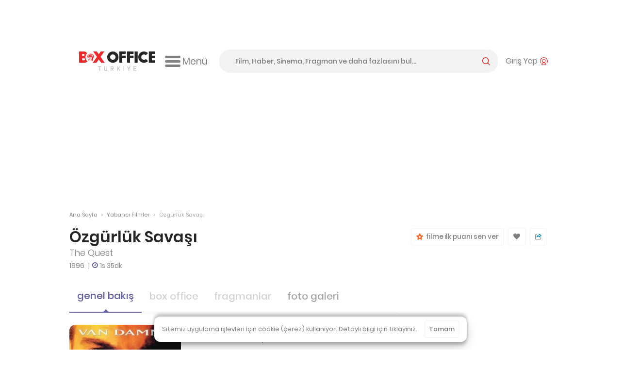

--- FILE ---
content_type: text/html; charset=utf-8
request_url: https://boxofficeturkiye.com/film/ozgurluk-savasi--1999711
body_size: 22328
content:
<!--
Entropha Bilgi Teknolojileri tarafından geliştirilmiştir
            _                   _
           | |                 | |
  ___ _ __ | |_ _ __ ___  _ __ | |__   __ _
 / _ \ '_ \| __| '__/ _ \| '_ \| '_ \ / _` |
|  __/ | | | |_| | | (_) | |_) | | | | (_| |
 \___|_| |_|\__|_|  \___/| .__/|_| |_|\__,_|
                         | |
                         |_|
Development:
Cihan Uygun, @cihanuygun, 🗺️ Kocaeli, TR
————————————————————
Design by:
Pixelate Creative, @pixelaters, 🗺️ İstanbul, TR
————————————————————
-->
<!DOCTYPE html>
<html lang="tr">
<head prefix="og: http://ogp.me/ns#">
    <title>Özgürlük Savaşı (1996) - Box Office Türkiye</title>
    <link rel="apple-touch-icon" sizes="200x200" href="/assets/icons/favicon-200x200.png?v2025091618">

    <!-- Android icons -->
    <!-- Windows icons -->
    <link rel="shortcut icon" href="/favicon.ico?v20250916" id="favicon" />
    <meta charset="UTF-8">
    <meta name="viewport" content="width=device-width,initial-scale=1,maximum-scale=5,minimum-scale=1,viewport-fit=cover" />
    <meta name="theme-color" content="#ffffff" />
    <meta name="google" content="notranslate">
    <meta property="fb:app_id" content="1020519578008936" />
    <meta name="title" content="Özgürlük Savaşı (1996) - Box Office Türkiye" />
    <meta name="description" content="Türkiye&#x27;nin gişe sayıları tutarlı, doğru, güvenilir tek açık kaynak Box Office sitesi! Filmlerin; gişe sayıları, seansları, fragmanları, foto galerileri, bilgileri." />
    <meta name="robots" content="max-image-preview:large">
    <link rel="dns-prefetch" href="https://cdn.boxofficeturkiye.com" />
    <link rel="dns-prefetch" href="https://static.boxofficeturkiye.com" />
    <link rel="dns-prefetch" href="https://googleads.g.doubleclick.net" />
    <link rel="dns-prefetch" href="https://static.doubleclick.net" />
    <link rel="dns-prefetch" href="https://fonts.gstatic.com" />
    <link rel="dns-prefetch" href="https://www.youtube.com" />
    <link rel="dns-prefetch" href="https://i.ytimg.com" />
    <link rel="dns-prefetch" href="https://platform.instagram.com" />
    <link rel="dns-prefetch" href="https://www.instagram.com" />
    <link rel="dns-prefetch" href="https://platform.twitter.com" />
    <link rel="dns-prefetch" href="https://syndication.twitter.com" />
    <link rel="preload" href="https://static.boxofficeturkiye.com/font/roboto/700.woff2" as="font" type="font/woff2" crossorigin>
    <link rel="preload" href="https://static.boxofficeturkiye.com/font/icon/box-office-custom.woff?v23" as="font" type="font/woff2" crossorigin>
    <link rel="preload" href="https://static.boxofficeturkiye.com/font/poppins/600.woff2" as="font" type="font/woff2" crossorigin>
    <link rel="preload" href="https://static.boxofficeturkiye.com/font/poppins/500.woff2" as="font" type="font/woff2" crossorigin>
    <link rel="preload" href="https://static.boxofficeturkiye.com/font/poppins/regular.woff2" as="font" type="font/woff2" crossorigin>
        <link rel="dns-prefetch" href="https://securepubads.g.doubleclick.net" />
        <link rel="dns-prefetch" href="https://pagead2.googlesyndication.com" />
        <link rel="dns-prefetch" href="https://www.gstatic.com" />
    <meta property="og:site_name" content="Box Office Türkiye" />
    <meta property="og:url" content="https://boxofficeturkiye.com/film/ozgurluk-savasi--1999711" />
    <meta property="og:type" content="website" />
    <meta property="og:title" content="Özgürlük Savaşı (1996) - Box Office Türkiye" />
    <meta property="og:description" content="Türkiye&#x27;nin gişe sayıları tutarlı, doğru, güvenilir tek açık kaynak Box Office sitesi! Filmlerin; gişe sayıları, seansları, fragmanları, foto galerileri, bilgileri." />
        <meta property="og:image" content="https://static.boxofficeturkiye.com/theme/v2/logo-social.png" />
    <meta property="fb:pages" content="105076946430" />
    <meta property="twitter:account_id" content="36184328" />
    <meta name="twitter:card" content="summary_large_image" />
    <meta name="twitter:site" content="@boxofficeturkey" />
    <meta name="twitter:title" content="Özgürlük Savaşı (1996) - Box Office Türkiye" />
    <meta name="twitter:description" content="Türkiye&#x27;nin gişe sayıları tutarlı, doğru, güvenilir tek açık kaynak Box Office sitesi! Filmlerin; gişe sayıları, seansları, fragmanları, foto galerileri, bilgileri." />
    <meta name="twitter:creator" content="@boxofficeturkey" />
    <meta name="twitter:domain" content="https://boxofficeturkiye.com" />
    <meta name="twitter:image:src" content="https://static.boxofficeturkiye.com/theme/v2/logo-social.png" />
    <link rel="canonical" href="https://boxofficeturkiye.com/film/ozgurluk-savasi--1999711" />
    
    
        <link href="https://static.boxofficeturkiye.com/font/poppins/font.min.css" rel="stylesheet" />
        <link href="https://static.boxofficeturkiye.com/font/roboto/font.min.css" rel="stylesheet" />
        <link href="https://static.boxofficeturkiye.com/font/icon/font.min.css?v2025-03-08" rel="stylesheet" />
        <link href="https://static.boxofficeturkiye.com/lib/jquery.selectric/selectric.min.css" rel="stylesheet" />
        <link href="https://static.boxofficeturkiye.com/lib/jquery.owlcarousel-2.3.4/owl.carousel.min.css" rel="stylesheet" />
        
    <link href="/assets/lib/flag-icon-css/css/flag-icon.min.css" rel="stylesheet" />

        <link rel="stylesheet" href="https://static.boxofficeturkiye.com/lib/jquery.ilightbox-2.2.4/ilightbox.min.css" media="all" />
        
    <link href="/assets/css/pages/title.min.css?v=sOXtFldZKqG0d1P6-GHUEdCkrcZto1phnmUh-cl-C3o" rel="stylesheet" />

        <link rel="stylesheet" href="/assets/css/style.min.css?v=omgpJVJEBrtiSHdSqgyWZZiuHcK44erb4E6JEtbY0CE" media="all" />
    
        <script async src="https://securepubads.g.doubleclick.net/tag/js/gpt.js"></script>
        <script data-ad-client="ca-pub-1548831598988051" async src="https://pagead2.googlesyndication.com/pagead/js/adsbygoogle.js"></script>
        <script>function addEmpPreAd() { var e = document.createElement("script"); e.async = !0, e.src = "https://static.virgul.com/theme/mockups/ads/boxofficeturkiye.js?cs=" + parseInt((new Date).getTime() / 864e5), e.id = "empprscrpt", document.getElementsByTagName("head")[0].appendChild(e) } addEmpPreAd();</script>
    <script type="application/ld+json">{"@context":"http://schema.org","@type":"Organization","name":"Box Office Türkiye","logo":{"@type":"ImageObject","url":"https://static.boxofficeturkiye.com/theme/v2/logo-social.png"},"sameAs":["https://www.youtube.com/user/boxofficeturkiye","https://facebook.com/boxofficeturkey","https://twitter.com/boxofficeturkey","https://instagram.com/boxofficeturkey"],"url":"https://boxofficeturkiye.com/","contactPoint":[{"@type":"ContactPoint","contactType":"member relations service","email":"info@boxofficeturkiye.com","areaServed":"TR","url":"https://boxofficeturkiye.com/"}]}</script>
        <script type="application/ld+json">{"@context":"https://schema.org","@type":"Movie","name":"Özgürlük Savaşı","image":{"@type":"ImageObject","url":"https://static.boxofficeturkiye.com/movie/poster/300x429/11/1999711-47650268.jpg"},"url":"https://boxofficeturkiye.com/film/ozgurluk-savasi--1999711","dateCreated":"2019-11-08","datePublished":"1996-04-19","genre":["Aksiyon","Gerilim","Macera"],"actor":[{"@type":"Person","name":"Jean-Claude Van Damme"},{"@type":"Person","name":"Roger Moore"},{"@type":"Person","name":"James Remar"},{"@type":"Person","name":"Jean Claude Van Demme"}],"director":{"@type":"Person","name":"Jean Claude Van Demme"},"duration":"PT1H35M"}</script>
</head>
<body class="title-page movie " data-status-code="200">
    <div class="pageskin-wrapper l-pageskin"></div>
    <div class="content-wrapper">
        
            <div style="height:90px;" data-empower-zone="160480" class="empower-ad ad top"></div>
        
        
        <div class="l ads_sticky-wrapper">
    <div class="ads_160x600-left">
        <div id="div-gpt-ad-1594192741202-0"></div>
    </div>
    <div class="ads_160x600-right">
        <div id="div-gpt-ad-1594192867323-0"></div>
    </div>
</div>
        
<div class="layout bg-color-white c-header__wrapper">
    <header class="c-header">
        <div class="c-header--inner">
            <a href="/" class="c-logo-link">
                <img src="/assets/image/logo-h-color.svg?v20250916" class="c-logo c-logo-link__img" alt="Box Office Türkiye" />
            </a>
            <div class="c-hamburger-menu">
                <button class="c-hamburger-menu__button icon-inline svg-ml">
                    <i class="b-i b-i-hamburger" aria-hidden="true"></i>
                    <span class="c-hamburger-menu__label hide-small">Menü</span>
                </button>
            </div>
            <!-- end c-logo -->
            <div class="c-header__controls">
                <div class="c-search-form-wrapper">
                    <form method="post" class="c-search-form">
                        <span class="c-search-form__close">
                            <i class="b-i b-i-close" aria-hidden="true"></i>
                        </span>
                        <input type="search" id="search" class="c-search-form__input" autocomplete="off" autocorrect="off" autocapitalize="none" placeholder="Film, Haber, Sinema, Fragman ve daha fazlasını bul..." />
                        <label for="search" class="c-search-form__label icon-inline svg-ml">
                            <span class="label__active">arama yap</span>
                            <i class="b-i b-i-magnifier color-primary" aria-hidden="true"></i>
                        </label>
                    <input name="__RequestVerificationToken" type="hidden" value="CfDJ8Fl3wt5VRwdAq2UkrUkMI-obGdEFGkblh63tUckrtpzpK3c4gELA-p2n55bHW_QiWMRp4f6VqjEQAdhkJWtBgp8fB1c4zeS1-WpEbpiXf8x6lK4mKnc6fjkLkTCSLkHw3B98Imap_nOO97skHNazlqg" /></form>
                </div>
                <!-- end c-search-form -->
                <div class="c-search">
                    <button class="c-search__button icon-inline svg-ml">
                        <i class="b-i b-i-search color-primary" aria-hidden="true"></i>
                    </button>
                </div>
                <div class="c-account">
                        <button class="c-account__button icon-inline svg-ml">
                            <span class="c-account__label hide-small">Giriş Yap</span><i class="b-i b-i-user-with-arc color-primary" aria-hidden="true"></i>
                        </button>
                </div>
                <!-- end c-login-form -->
            </div>
            <!-- end c-header__controls -->
            <!--<div class="c-header__mobile-trigger">
                <div class="hamburger-menu"></div>
            </div>-->
        </div>
    </header>
</div>
<!-- end c-header -->   
        <div class="c-mega-menu">
    <div class="layout bg-color-white">
        <div class="c-mega-menu__header">
            <a href="/" class="c-logo-link">
                <img src="/assets/image/logo-h-color.svg?v20250916" class="c-logo c-logo-link__img" alt="Box Office Türkiye" />
            </a>
            <button class="c-mega-menu__close">
                <i class="b-i b-i-times color-white" aria-hidden="true"></i>
            </button>
        </div>
        <div class="c-mega-menu__body">
            <nav class="c-mega-menu__section">
                <strong><i class="b-i b-i-film-stripe-new color-primary"></i> Filmler</strong>
                <ul>
                    <li><a href="/filmler/yerli-filmler">Yerli Filmler</a></li>
                    <li><a href="/filmler/yabanci-filmler">Yabancı Filmler</a></li>
                    <li><a href="/takvim">Vizyon Takvimi</a></li>
                    <li><a href="/takvim/vizyon-takvimi-tablosu">Vizyon Takvimi Tablosu</a></li>
                    <li><a href="/seanslar">Seanslar</a></li>
                    <li><a href="/fragmanlar">Fragmanlar</a></li>
                    <li><a href="/afisler/tumu">Afişler</a></li>
                    <!--{ "AllMovies", new { controller = "AllTimes", action = "Audience", routeValues = new Dictionary<string, string>() { { "movieOrigin", TitleOriginEnum.All.ToString() } } } },-->
                    <li><a href="/tum-zamanlar/seyirci-rekorlari/tum-filmler">Rekortmen 100 Film</a></li>
                    <li><a href="/karsilastirmalar">Karşılaştırmalar</a></li>
                </ul>
            </nav>
            <nav class="c-mega-menu__section">
                <strong><i class="b-i b-i-ticket color-primary"></i> Box Office</strong>
                <ul>
                    <li><a href="/hafta-sonu/yillar">Hafta Sonu</a></li>
                    <li><a href="/hafta/yillar">Hafta</a></li>
                    <li><a href="/yillik">Tüm Filmler Yıllık</a></li>
                    <li><a href="/yerli-filmler">Yerli Filmler Yıllık</a></li>
                    <li><a href="/tum-zamanlar">Tüm Zamanlar</a></li>
                    <li><a href="/dagitimcilar">Dağıtımcılar</a></li>
                    <li><a href="/studyolar">Stüdyolar</a></li>
                </ul>
            </nav>
            <nav class="c-mega-menu__section">
                <strong><i class="b-i b-i-star-full color-primary"></i> Haberler</strong>
                <ul>
                    <li><a href="/haberler/tumu">Tüm Haberler</a></li>
                    <li><a href="/haberler/yerli-film-haberleri">Yerli Film Haberleri</a></li>
                    <li><a href="/haberler/yabanci-film-haberleri">Yabancı Film Haberleri</a></li>
                    <li><a href="/haberler/dizi-haberleri">Dizi Haberleri</a></li>
                    <li><a href="/haberler/hashtag/Streaming">Platform Haberleri</a></li>
                </ul>
            </nav>
            <nav class="c-mega-menu__section">
                <strong><i class="b-i b-i-person-seated color-primary"></i> Diziler</strong>
                <ul>
                    <li><a href="/diziler">Diziler</a></li>
                    <li><a href="/haberler/hashtag/G%C3%BCn%C3%BCn%20en%20%C3%A7ok%20izlenen%20dizileri">Günün En Çok İzlenenleri</a></li>
                    <li><a href="/haberler/hashtag/Haftan%C4%B1n%20En%20%C3%87ok%20%C4%B0zlenen%20Dizileri">Haftalık Top 10 Reyting</a></li>
                    <li><a href="/haberler/dizi-haberleri">Dizi Haberleri</a></li>
                    <li><a href="/haberler/hashtag/Streaming">Platform Haberleri</a></li>
                </ul>
            </nav>
            <nav class="c-mega-menu__section">
                <strong><i class="b-i b-i-database color-primary"></i> Site</strong>
                <ul>
                    <li><a href="/kurumsal/hakkimizda">Hakkımızda</a></li>
                    <li><a href="/kurumsal/s.s.s">Sıkça Sorulan Sorular</a></li>
                    <li><a href="/kurumsal/reklam-verin">Reklam Verin</a></li>
                    <li><a href="/kurumsal/icerik-izni">İçerik İzni</a></li>
                </ul>
            </nav>
        </div>

        <div class="c-mega-menu__footer">
            <nav class="c-footer-nav c-footer-nav__social">
    <ul class="c-footer-nav__list">
        <li class="c-footer-nav__item">
            <a href="https://www.youtube.com/user/boxofficeturkiye?sub_confirmation=1" class="c-footer-nav__link youtube" target="_blank" rel="noopener" aria-label="Box Office Türkiye Youtube">
                <svg class="i-20 i-inline" viewBox="0 0 16 16" version="1.1" aria-hidden="true">
    <path d="M15.666 4.124A2.01 2.01 0 0014.251 2.7C13.003 2.364 8 2.364 8 2.364s-5.003 0-6.251.336A2.011 2.011 0 00.334 4.124C0 5.38 0 8 0 8s0 2.62.334 3.876A2.011 2.011 0 001.749 13.3c1.248.336 6.251.336 6.251.336s5.003 0 6.251-.336a2.015 2.015 0 001.415-1.424C16 10.62 16 8 16 8s0-2.62-.334-3.876zm-9.302 6.255V5.621L10.545 8l-4.181 2.379z" />
</svg>
            </a>
        </li>
        <li class="c-footer-nav__item">
            <a href="https://facebook.com/boxofficeturkey" class="c-footer-nav__link facebook" target="_blank" rel="noopener"  aria-label="Box Office Türkiye Facebook">
                <svg class="i-20 i-inline" viewBox="0 0 16 16" version="1.1" aria-hidden="true">
    <path d="M11.697 8.953l.441-2.881h-2.76V4.203c0-.789.385-1.557 1.621-1.557h1.254V.193S11.116 0 10.026 0c-2.27 0-3.755 1.379-3.755 3.877v2.195H3.746v2.881h2.525v6.926a10.06 10.06 0 003.108 0V8.953h2.318z" />
</svg>
            </a>
        </li>
        <li class="c-footer-nav__item">
            <a href="https://twitter.com/boxofficeturkey" class="c-footer-nav__link social-x" target="_blank" rel="noopener"  aria-label="Box Office Türkiye 𝕏">
                <svg class="i-20 i-inline" viewBox="0 0 16 16" version="1.1" aria-hidden="true">
    <path d="M12.6.8H15L9.7 6.9l6.3 8.3h-4.9l-3.9-5.1-4.4 5.1H.3L6 8.7 0 .8h5.1l3.5 4.6 4-4.6zm-.9 13h1.4L4.3 2.2H2.9l8.8 11.6z" />
</svg>
            </a>
        </li>
        <li class="c-footer-nav__item">
            <a href="https://instagram.com/boxofficeturkey" class="c-footer-nav__link instagram" target="_blank" rel="noopener"  aria-label="Box Office Türkiye Instagram">
                <svg class="i-20 i-inline" viewBox="0 0 16 16" version="1.1" aria-hidden="true">
    <path d="M8 0C5.827 0 5.555.009 4.702.048 3.85.087 3.269.222 2.76.42a3.917 3.917 0 00-1.417.923A3.917 3.917 0 00.42 2.76C.222 3.269.086 3.85.048 4.702.009 5.555 0 5.827 0 8c0 2.174.009 2.445.048 3.298.039.852.174 1.434.372 1.942.201.534.516 1.018.923 1.417a3.92 3.92 0 001.417.923c.509.198 1.09.333 1.942.372C5.555 15.99 5.827 16 8 16s2.445-.009 3.298-.048c.852-.039 1.434-.174 1.942-.372a3.917 3.917 0 001.417-.923 3.92 3.92 0 00.923-1.417c.198-.508.333-1.09.372-1.942C15.99 10.445 16 10.173 16 8s-.009-2.445-.048-3.298c-.039-.852-.174-1.433-.372-1.942a3.917 3.917 0 00-.923-1.417A3.917 3.917 0 0013.24.42c-.508-.198-1.09-.333-1.942-.372C10.445.009 10.174 0 8 0zm0 1.441c2.136 0 2.389.008 3.232.047.781.035 1.204.166 1.486.275.374.145.64.318.92.598.28.28.454.546.598.92.11.282.24.706.276 1.485.038.845.047 1.098.047 3.234s-.008 2.389-.046 3.232c-.036.781-.166 1.204-.276 1.485a2.471 2.471 0 01-.598.92 2.46 2.46 0 01-.92.598c-.282.11-.705.24-1.486.276-.844.039-1.097.048-3.233.048-2.137 0-2.389-.008-3.233-.046-.78-.036-1.204-.166-1.485-.276a2.48 2.48 0 01-.92-.598 2.467 2.467 0 01-.598-.92c-.11-.281-.24-.705-.275-1.485-.039-.845-.048-1.098-.048-3.234s.009-2.389.047-3.233c.035-.78.166-1.204.275-1.485.145-.374.318-.64.598-.92s.546-.454.92-.598c.282-.11.706-.24 1.485-.275.845-.039 1.098-.048 3.234-.048z" />
    <path d="M8 10.669a2.67 2.67 0 010-5.338 2.67 2.67 0 010 5.338zm0-6.781a4.11 4.11 0 00-4.113 4.11 4.11 4.11 0 004.11 4.113H8a4.11 4.11 0 100-8.223zm5.308-.075a.972.972 0 11-1.944 0 .972.972 0 011.944 0" />
</svg>

            </a>
        </li>
        <li class="c-footer-nav__item">
            <a href="https://www.linkedin.com/company/box-office-turkiye/" class="c-footer-nav__link linkedin" target="_blank" rel="noopener"  aria-label="Box Office Türkiye LinkedIn">
                <svg class="i-20 i-inline" viewBox="0 0 16 16" version="1.1" aria-hidden="true">
    <path d="M13.6 13.6h-2.4V9.9c0-.9 0-2-1.2-2s-1.4 1-1.4 2v3.8H6.2V6h2.3v1c.5-.8 1.4-1.2 2.3-1.2 2.4 0 2.8 1.6 2.8 3.6v4.2zM3.6 5c-.8 0-1.4-.7-1.4-1.4s.6-1.4 1.4-1.4S5 2.8 5 3.6 4.3 5 3.6 5m1.1 8.6H2.4V6h2.4v7.6zM14.8 0H1.2C.5 0 0 .5 0 1.2v13.7c0 .6.5 1.1 1.2 1.1h13.6c.6 0 1.2-.5 1.2-1.2V1.2c0-.7-.5-1.2-1.2-1.2" />
</svg>
            </a>
        </li>
        <li class="c-footer-nav__item">
            <a class="c-footer-nav__link feed" target="_blank" rel="noopener" aria-label="Box Office Türkiye RSS Beslemesi" href="/feed/news.atom">
                <svg class="i-20 i-inline" viewBox="0 0 16 16" version="1.1" aria-hidden="true">
    <path d="M12.6 0H3.4C1.5 0 0 1.5 0 3.4v9.1c0 2 1.5 3.5 3.4 3.5h9.1c1.9 0 3.4-1.5 3.4-3.4V3.4C16 1.5 14.5 0 12.6 0zM4.3 13.3c-.8 0-1.5-.7-1.5-1.5s.7-1.5 1.5-1.5 1.5.7 1.5 1.5-.7 1.5-1.5 1.5zm3.6 0c0-2.8-2.3-5.1-5.1-5.1V6.1c4 0 7.3 3.3 7.3 7.3H7.9zm3.6 0c0-4.8-3.9-8.8-8.8-8.8V2.4c6 0 10.9 4.9 10.9 10.9h-2.1z" />
</svg>
            </a>
        </li>
    </ul>
    <!--end c-footer-nav__list-->
</nav>
        </div>
    </div>
    <div class="c-mega-menu__scroll-down-indicator"><i class="b-i b-i-chevron-down color-primary"></i></div>
</div>
<!--end c-primary-nav-->
<div class="l ads_970x250_wrapper ad billboard">
    <div class="ads_970x250">
        
            <div style="height:250px" data-empower-zone="160469" class="empower-ad"></div>
        
        
    </div>
</div>
<div class="l ads_mobile-masthead_wrapper">
    <div id="div-gpt-ad-1594193614005-0"></div>
</div>
        <main id="main">
            <div class="l">
    <div class="l-main">
        <div class="breadcrumb">
            <a class="breadcrumb__section" href="/">Ana Sayfa</a>
            <i class="breadcrumb__divider">&gt;</i>
                <a class="breadcrumb__section" href="/filmler/yabanci-filmler">Yabancı Filmler</a>
            <i class="breadcrumb__divider">&gt;</i>
                <div class="breadcrumb__section is-active">Özgürlük Savaşı</div>
        </div><!-- breadcrumb ends -->
    </div>
    <!--end .l-main-->
</div>
<div class="l l--two-col movie-title-area">
    <div class="l-main">
        <div class="c-page-header">
            <h1 class="c-page-header__title">Özgürlük Savaşı</h1>
            <div class="subheading">The Quest</div>
        </div>
        <div class="title__year-and-runtime-wrapper">
                <span class="title__year">
                    1996
                </span>
            <span class="title__runtime before-color-purple">1s 35dk</span>
        </div>
        
        <!--end c-page-header-->
    </div>
    <!--end .l-main-->
    <div class="l-sidebar">
        <div class="c-movie__listgroup-card " data-action="/Movie/1999711/Rate">
                <div class="c-movie__listgroup-card--item star-rating">
    <div class="star-rating__holder">
        <fieldset>
                <input type="radio" id="star10" name="rating" value="10" />
                <label for="star10" title=""><span>10</span></label>
                <input type="radio" id="star9" name="rating" value="9" />
                <label for="star9" title=""><span>9</span></label>
                <input type="radio" id="star8" name="rating" value="8" />
                <label for="star8" title=""><span>8</span></label>
                <input type="radio" id="star7" name="rating" value="7" />
                <label for="star7" title=""><span>7</span></label>
                <input type="radio" id="star6" name="rating" value="6" />
                <label for="star6" title=""><span>6</span></label>
                <input type="radio" id="star5" name="rating" value="5" />
                <label for="star5" title=""><span>5</span></label>
                <input type="radio" id="star4" name="rating" value="4" />
                <label for="star4" title=""><span>4</span></label>
                <input type="radio" id="star3" name="rating" value="3" />
                <label for="star3" title=""><span>3</span></label>
                <input type="radio" id="star2" name="rating" value="2" />
                <label for="star2" title=""><span>2</span></label>
                <input type="radio" id="star1" name="rating" value="1" />
                <label for="star1" title=""><span>1</span></label>
        </fieldset>
    </div>
    <button class="btn-block icon-inline-center star-rating__expand-button">
        <i class="b-i b-i-star-with-hole color-orange" aria-hidden="true"></i> &nbsp; filme ilk puanı sen ver
    </button>
</div>


            <div class="c-movie__listgroup-card--item favorite-movie " data-action="/Movie/1999711/Favorite">
                <div class="like__container no-select">
                    <button class="btn-block icon-inline-center" aria-label="Favorilere Ekle" title="Favorilere Ekle">
                        <i class="b-i b-i-heart" aria-hidden="true"></i>
                    </button>
                </div>
            </div>
            <div class="c-movie__listgroup-card--item">
                <div class="share__container no-select">
                    <button class="btn-block icon-inline-center" aria-label="Paylaş" title="Paylaş">
                        <svg class=" i-inline" viewBox="0 0 16 14.352" version="1.1" aria-hidden="true">
    <path class="fill-gray-128" d="M1.626,14.352h11.817c0.892,0,1.626-0.734,1.626-1.646V9.534c0-0.436-0.357-0.793-0.793-0.793
		c-0.436,0-0.793,0.357-0.793,0.793v3.172c0,0.04-0.02,0.059-0.04,0.059H1.626c-0.02,0-0.04-0.02-0.04-0.059V2.932
		c0-0.04,0.02-0.059,0.04-0.059l2.538-0.02c0.436,0,0.793-0.357,0.793-0.793S4.6,1.266,4.164,1.266l0,0H1.626
		C0.734,1.266,0,2,0,2.912v9.774C0,13.618,0.734,14.352,1.626,14.352z" />
    <path class="fill-blue" d="M15.623,3.507L11.4,0.196c-0.278-0.218-0.654-0.258-0.972-0.099
		c-0.317,0.159-0.515,0.476-0.515,0.833V2C5.016,3.11,3.846,6.282,3.569,7.611C3.489,8.027,3.688,8.443,4.064,8.622
		c0.139,0.059,0.258,0.099,0.397,0.099c0.258,0,0.515-0.119,0.694-0.317c1.209-1.408,3.589-1.606,4.758-1.626V7.73
		c0,0.357,0.198,0.674,0.535,0.833c0.317,0.159,0.694,0.099,0.971-0.119l4.243-3.509C15.881,4.756,16,4.498,16,4.22
		C15.98,3.943,15.861,3.685,15.623,3.507z M11.499,6.322V6.144c0-0.476-0.377-0.892-0.853-0.912c-0.139,0-0.357-0.02-0.674-0.02
		c-0.892,0-2.419,0.099-3.846,0.674c0.813-0.991,2.201-1.983,4.62-2.439c0.436-0.079,0.753-0.456,0.753-0.892V2.297l2.498,1.943
		L11.499,6.322z" />
</svg>
                    </button>
                    <ul>
                        <li data-sharer-type="facebook" data-sharer-text="Özgürlük Savaşı">
                            <span class="share__icon facebook">
                                <i class="b-i b-i-facebook" aria-hidden="true" aria-label="Facebook"></i>
                            </span>
                            Facebook
                        </li>
                        <li data-sharer-type="twitter" data-sharer-text="Özgürlük Savaşı">
                            <span class="share__icon social-x">
                                <i class="b-i b-i-social-x" aria-hidden="true" aria-label="Twitter"></i>
                            </span>
                            X
                        </li>
                        <li class="whatsapp" data-sharer-type="whatsapp" data-sharer-text="Özgürlük Savaşı">
                            <span class="share__icon whatsapp">
                                <i class="b-i b-i-whatsapp" aria-hidden="true" aria-label="WhatsApp"></i>
                            </span>
                            WhatsApp
                        </li>
                    </ul>
                </div>
            </div>
        </div>
    </div>
    <!--end .l-sidebar-->
</div>
    <div class="l l--two-col">
        <div class="l-main">
            <nav class="carousel is-page-content">
                <ul class="carousel-nav__list purple-theme">
    <li class="carousel-nav__item is-selected">
        <a class="carousel-nav__link" href="/film/ozgurluk-savasi--1999711" title="&#xD6;zg&#xFC;rl&#xFC;k Sava&#x15F;&#x131;">genel bakış</a>
    </li>
        <li class="carousel-nav__item  is-disabled">
                <span class="carousel-nav__link">box office</span>
        </li>
    <li class="carousel-nav__item  is-disabled">
            <span class="carousel-nav__link">fragmanlar</span>
    </li>
    <li class="carousel-nav__item  ">
            <a class="carousel-nav__link" href="/film/ozgurluk-savasi--1999711/foto-galeri" title="&#xD6;zg&#xFC;rl&#xFC;k Sava&#x15F;&#x131;">foto galeri</a>
    </li>

</ul>
<!--end carousel-nav__list-->

                <hr class="is-shorn is-mobile-hidden">
            </nav>
            <div class="c-section__body title-summary-card">
    <div class="title-summary-card__poster-and-content-rating">
        <div class="c-movie-trailer__preview">
            <div class="media-bg border-radius-12 page__move-preview">
                    <img src="https://static.boxofficeturkiye.com/movie/poster/235x336/11/1999711-47650268.jpg" srcset="https://static.boxofficeturkiye.com/movie/poster/235x336/11/1999711-47650268.jpg, https://static.boxofficeturkiye.com/movie/poster/235x336/11/1999711-47650268@2x.jpg 2x" alt="Özgürlük Savaşı" fetchpriority="high" />
            </div>
        </div>
    </div>
    <div class="title-summary-card__genre-and-cast">
        <div class="c-movie-trailer__table w-auto">
                    <strong class="c-content-page__small-title">Filmin Türü</strong>
                    <p class="c-content-page__excerpt">Macera, Gerilim, Aksiyon</p>
                    <strong class="c-content-page__small-title">Yönetmen</strong>
                    <p class="c-content-page__excerpt">
                            <a href="/kisi/jean-claude-van-demme--12645">Jean Claude Van Demme</a>                    </p>
                    <strong class="c-content-page__small-title">Oyuncular</strong>
                    <p class="c-content-page__excerpt">
                                <a href="/kisi/jean-claude-van-damme--327">Jean-Claude Van Damme</a>,                                 <a href="/kisi/roger-moore--12695">Roger Moore</a>,                                 <a href="/kisi/jean-claude-van-demme--12645">Jean Claude Van Demme</a>                    </p>
        </div>
        <hr class="is-shorn is-mobile-hidden" />
    </div>
    <div class="title-summary-card__release-and-country">
                <div class="g-flex">
                    <div class="w-50">
                        <strong class="c-content-page__small-title">Vizyon Tarihi</strong>
                        <p class="c-content-page__excerpt svg-mr">
                            <i class="b-i b-i-calendar color-purple"></i>
                            19 Nisan 1996
                        </p>
                    </div>

                        <div class="w-50">
                            <strong class="c-content-page__small-title">Sinema Dağıtım</strong>
                            <p class="c-content-page__excerpt">
                                        <a href="/dagitimci/standard-film--1098" title="Standard Film">Standard Film</a>
                            </p>
                        </div>
                            <div class="w-50">
                                <strong class="c-content-page__small-title">İthalatçı</strong>
                                <p class="c-content-page__excerpt">
                                        Standard Film                                </p>
                            </div>
                        <div class="w-50">
                            <strong class="c-content-page__small-title">Ülke</strong>
                            <p class="c-content-page__excerpt">ABD, Kanada</p>
                        </div>
                </div>
    </div>
    <div class="title-summary-card__imdb-score">
            <div class="icon-inline svg-mr p-title__imdb-rating">
                <svg class="i-imdb i-inline" viewBox="0 0 32 15.656" version="1.1" aria-hidden="true">
    <path class="fill-imdb" d="M30.171,0H1.828C0.82,0,0,0.821,0,1.829v11.998c0,1.008,0.82,1.828,1.828,1.828h28.343
	c1.008,0,1.829-0.82,1.829-1.828V1.829C32,0.821,31.179,0,30.171,0L30.171,0z" />
    <path class="fill-black" d="M6.976,3.316v9.131H4.607V3.316H6.976z" />
    <path class="fill-black" d="M12.03,3.316l-0.549,4.267l-0.337-2.319
	c-0.102-0.744-0.194-1.394-0.287-1.948H7.785v9.131h2.076L9.87,6.418l0.872,6.028h1.478l0.832-6.161l0.004,6.161h2.071V3.316H12.03z" />
    <path class="fill-black" d="M18.81,12.446c0.567,0,0.991-0.031,1.275-0.093
	c0.278-0.062,0.518-0.168,0.708-0.328c0.19-0.155,0.328-0.372,0.403-0.646c0.08-0.274,0.124-0.823,0.124-1.642V6.534
	c0-0.863-0.035-1.443-0.084-1.739c-0.053-0.292-0.186-0.562-0.398-0.801c-0.208-0.239-0.518-0.412-0.92-0.518
	c-0.403-0.106-1.067-0.16-2.213-0.16h-1.766v9.131H18.81z M18.832,4.962c0.093,0.053,0.155,0.137,0.182,0.257
	c0.026,0.115,0.04,0.381,0.04,0.792v3.536c0,0.611-0.04,0.983-0.12,1.12c-0.079,0.137-0.287,0.203-0.628,0.203V4.879
	C18.562,4.879,18.739,4.905,18.832,4.962z" />
    <path class="fill-black" d="M22.125,3.316v9.131h2.134l0.15-0.58
	c0.19,0.235,0.403,0.407,0.637,0.527c0.235,0.115,0.58,0.173,0.85,0.173c0.372,0,0.699-0.097,0.969-0.296
	c0.275-0.194,0.447-0.429,0.518-0.695c0.075-0.269,0.111-0.677,0.111-1.221V7.791c0-0.553-0.009-0.912-0.035-1.08
	c-0.023-0.168-0.098-0.341-0.217-0.518c-0.124-0.177-0.296-0.314-0.527-0.412c-0.235-0.097-0.504-0.146-0.819-0.146
	c-0.27,0-0.619,0.053-0.854,0.164c-0.23,0.106-0.443,0.27-0.633,0.487v-2.97H22.125z M25.21,10.234c0,0.438-0.022,0.721-0.067,0.836
	c-0.044,0.115-0.235,0.172-0.381,0.172c-0.141,0-0.235-0.053-0.283-0.167c-0.044-0.111-0.071-0.367-0.071-0.77V7.892
	c0-0.416,0.022-0.673,0.062-0.779c0.044-0.102,0.137-0.155,0.274-0.155c0.146,0,0.34,0.062,0.39,0.177
	c0.049,0.119,0.075,0.372,0.075,0.757V10.234z" />
</svg>
                <span class="imdb-rate">5.6</span>
            </div>
    </div>
</div>
<!-- movie trailer -->
        </div>
        <div class="l-sidebar">
            

            <aside class="banner-area sidebar__wrapper no-header no-footer"><div class="ads_300x250 sidebar__body">
                    <div style="height:250px" data-empower-zone="160473" class="empower-ad"></div>
                </div></aside>
        </div>
    </div>
<div class="l l--two-col">
    <div class="l-main">
        



    <section class="c-movie__team c-section">
        <hr class="is-shorn" />
        <h2>Filmin Oyuncu ve Yönetim <span class="color-purple">Kadrosu</span></h2>
        <span class="c-section__sub-title">Yapım ve yönetimde emeği geçenler</span>
        <div class="c-movie__team-container">
                        <div class="c-team">
                            <div class="c-team__title">
                                <span>Oyuncular</span>
                            </div>
                            <div class="c-team__container">
                                <div class="c-team__block is-expanded">
                                        <div class="c-team__item">
                                            <a href="/kisi/jean-claude-van-damme--327">
                                                        <div class="media-bg">
                                                            <img src="https://static.boxofficeturkiye.com/person/200x250/327-JQEZI.jpg" srcset="https://static.boxofficeturkiye.com/person/200x250/327-JQEZI.jpg, https://static.boxofficeturkiye.com/person/200x250/327-JQEZI@2x.jpg 2x" alt="Jean-Claude Van Damme&#x27;nin fotoğrafı." />
                                                        </div>
                                                <!-- end c-figure__media -->
                                                <p class="c-figure__caption">Jean-Claude Van Damme</p>
                                            </a>
                                        </div>
                                        <div class="c-team__item">
                                            <a href="/kisi/roger-moore--12695">
                                                        <div class="media-bg">
                                                            <img src="https://static.boxofficeturkiye.com/person/200x250/12695-cOnCq.jpg" srcset="https://static.boxofficeturkiye.com/person/200x250/12695-cOnCq.jpg, https://static.boxofficeturkiye.com/person/200x250/12695-cOnCq@2x.jpg 2x" alt="Roger Moore&#x27;nin fotoğrafı." />
                                                        </div>
                                                <!-- end c-figure__media -->
                                                <p class="c-figure__caption">Roger Moore</p>
                                            </a>
                                        </div>
                                        <div class="c-team__item">
                                            <a href="/kisi/jean-claude-van-demme--12645">
                                                        <div class="media-bg">
                                                            <img src="https://static.boxofficeturkiye.com/person/200x250/12645-F7Rfb.png" srcset="https://static.boxofficeturkiye.com/person/200x250/12645-F7Rfb.png, https://static.boxofficeturkiye.com/person/200x250/12645-F7Rfb@2x.png 2x" alt="Jean Claude Van Demme&#x27;nin fotoğrafı." />
                                                        </div>
                                                <!-- end c-figure__media -->
                                                <p class="c-figure__caption">Jean Claude Van Demme</p>
                                            </a>
                                        </div>
                                        <div class="c-team__item">
                                            <a href="/kisi/james-remar--16831">
                                                        <div class="media-bg">
                                                            <img src="https://static.boxofficeturkiye.com/person/200x250/16831-JjUyY.jpg" srcset="https://static.boxofficeturkiye.com/person/200x250/16831-JjUyY.jpg, https://static.boxofficeturkiye.com/person/200x250/16831-JjUyY@2x.jpg 2x" alt="James Remar&#x27;ın fotoğrafı." />
                                                        </div>
                                                <!-- end c-figure__media -->
                                                <p class="c-figure__caption">James Remar</p>
                                            </a>
                                        </div>
                                        <div class="c-team__item"></div>
                                        <div class="c-team__item"></div>
                                        <div class="c-team__item"></div>
                                        <div class="c-team__item"></div>
                                </div>
                            </div>
                        </div>
                        <div class="c-team c-team--without-image">
                            <div class="c-team__title">
                                <span>Yönetmen</span>
                            </div>
                            <div class="c-team__container">
                                <div class="c-team__block is-expanded">
                                        <div class="c-team__item">
                                            <a href="/kisi/jean-claude-van-demme--12645">
                                                <!-- end c-figure__media -->
                                                <p class="c-figure__caption">Jean Claude Van Demme</p>
                                            </a>
                                        </div>
                                </div>
                            </div>
                        </div>
                        <div class="c-team c-team--without-image">
                            <div class="c-team__title">
                                <span>Görüntü Yönetmeni</span>
                            </div>
                            <div class="c-team__container">
                                <div class="c-team__block is-expanded">
                                        <div class="c-team__item">
                                            <a href="/kisi/david-gribble--13566">
                                                <!-- end c-figure__media -->
                                                <p class="c-figure__caption">David Gribble</p>
                                            </a>
                                        </div>
                                </div>
                            </div>
                        </div>
                        <div class="c-team c-team--without-image">
                            <div class="c-team__title">
                                <span>Müzik</span>
                            </div>
                            <div class="c-team__container">
                                <div class="c-team__block is-expanded">
                                        <div class="c-team__item">
                                            <a href="/kisi/randy-edelman--13341">
                                                <!-- end c-figure__media -->
                                                <p class="c-figure__caption">Randy Edelman</p>
                                            </a>
                                        </div>
                                </div>
                            </div>
                        </div>

        </div>
    </section>
    <!-- Filmin Kadrosu -->

    <section class="c-section">
        <hr class="is-shorn">
        <h2>Filmin <span class="color-purple">Bağlantıları</span></h2>
        <span class="c-section__sub-title"><strong>Özgürlük Savaşı</strong> filminin sosyal medya ve diger bağlantıları</span>
        <div class="title-external-links-wrapper">
                    <a href="https://www.imdb.com/title/tt0117420" target="_blank" class="title-external-link b-i b-i-imdb" aria-label="Filmin IMDb bağlantısı."></a>
        </div>
    </section>

<section class="c-section">
</section>
<!-- Filmin Eleştirileri -->

<section class="c-section movie-news-placeholder" data-loader="get" data-src="/Movie/1999711/News" data-type="html">
    <div class="ph">
        <div class="ph__item ph__title"></div>
        <div class="ph__container">
            <div>
                <div class="ph__item ph__media"></div>
            </div>
            <div>
                <div class="ph__item ph__small-title"></div>
                <div class="ph__item ph__paragraph"></div>
                <div class="ph__item ph__paragraph"></div>
            </div>
        </div>
        <div class="ph__container">
            <div>
                <div class="ph__item ph__media"></div>
            </div>
            <div>
                <div class="ph__item ph__small-title"></div>
                <div class="ph__item ph__paragraph"></div>
                <div class="ph__item ph__paragraph"></div>
            </div>
        </div>
        <div class="ph__container">
            <div>
                <div class="ph__item ph__media"></div>
            </div>
            <div>
                <div class="ph__item ph__small-title"></div>
                <div class="ph__item ph__paragraph"></div>
                <div class="ph__item ph__paragraph"></div>
            </div>
        </div>
        <div class="ph__container">
            <div>
                <div class="ph__item ph__media"></div>
            </div>
            <div>
                <div class="ph__item ph__small-title"></div>
                <div class="ph__item ph__paragraph"></div>
                <div class="ph__item ph__paragraph"></div>
            </div>
        </div>

    </div>
</section>
<!-- Filmin Haberleri -->
<section class="c-section movie-similar-placeholder" data-loader="get" data-src="/Movie/1999711/Similar" data-target="html">
    <div class="ph">
        <div class="ph__item ph__title"></div>
        <div class="ph__container">
            <div>
                <div class="ph__item ph__media"></div>
            </div>
            <div>
                <div class="ph__item ph__small-title"></div>
                <div class="ph__item ph__paragraph"></div>
                <div class="ph__item ph__paragraph"></div>
            </div>
        </div>
        <div class="ph__container">
            <div>
                <div class="ph__item ph__media"></div>
            </div>
            <div>
                <div class="ph__item ph__small-title"></div>
                <div class="ph__item ph__paragraph"></div>
                <div class="ph__item ph__paragraph"></div>
            </div>
        </div>
        <div class="ph__container">
            <div>
                <div class="ph__item ph__media"></div>
            </div>
            <div>
                <div class="ph__item ph__small-title"></div>
                <div class="ph__item ph__paragraph"></div>
                <div class="ph__item ph__paragraph"></div>
            </div>
        </div>
        <div class="ph__container">
            <div>
                <div class="ph__item ph__media"></div>
            </div>
            <div>
                <div class="ph__item ph__small-title"></div>
                <div class="ph__item ph__paragraph"></div>
                <div class="ph__item ph__paragraph"></div>
            </div>
        </div>

    </div>
</section>
<!-- Similiar Movies -->
    </div>
    <!--end .l-main-->
    
        <div class="l-sidebar">
                    <aside class="sidebar__wrapper sidebar__wrapper--full-width sidebar--title-left"><div class="sidebar__header"><strong class="color-purple sidebar__title">en son haberler</strong></div><div class="sidebar__body"><ul>
        <li class="sidebar__item sidebar__news-item">
            <a href="/haber/glen-powell-ve-margaret-qualley-nin-yer-aldigi-nasil-katil-olunur-dan-yeni-fragman-yayinlandi--7479">
                <div class="media-bg border-radius-12 sidebar__preview" >
                        <img src="https://static.boxofficeturkiye.com/news/300x165/7479-vxJBN.jpg" srcset="https://static.boxofficeturkiye.com/news/300x165/7479-vxJBN.jpg, https://static.boxofficeturkiye.com/news/300x165/7479-vxJBN@2x.jpg 2x" alt="Glen Powell ve Margaret Qualley&#x27;nin yer aldığı Nasıl Katil Olunur&#x27;dan yeni fragman yayınlandı" />

                    
                        <div class="media-bg--fullsize-link">
                            <div class="media-bg__title">
                                <div class="icon-inline media-block__half-text">
                                    <span class="media-bold__title">16 Ocak 2026 15:06</span>
                                </div>
                            </div>
                        </div>
                    
                </div>
                
                <p class="sidebar__item--title">Glen Powell ve Margaret Qualley&#x27;nin yer aldığı Nasıl Katil Olunur&#x27;dan yeni fragman yayınlandı</p>
            </a>
        </li>
        <li class="sidebar__item sidebar__news-item">
            <a href="/haber/vizyonda-bu-hafta-6-yeni-film-gosterimde--7478">
                <div class="media-bg border-radius-12 sidebar__preview" >
                        <img src="https://static.boxofficeturkiye.com/news/300x165/7478-N2Uj5.jpg" srcset="https://static.boxofficeturkiye.com/news/300x165/7478-N2Uj5.jpg, https://static.boxofficeturkiye.com/news/300x165/7478-N2Uj5@2x.jpg 2x" alt="Vizyonda bu hafta: 6 yeni film gösterimde!" />

                    
                        <div class="media-bg--fullsize-link">
                            <div class="media-bg__title">
                                <div class="icon-inline media-block__half-text">
                                    <span class="media-bold__title">16 Ocak 2026 12:04</span>
                                </div>
                            </div>
                        </div>
                    
                </div>
                
                <p class="sidebar__item--title">Vizyonda bu hafta: 6 yeni film gösterimde!</p>
            </a>
        </li>
        <li class="sidebar__item sidebar__news-item">
            <a href="/haber/28-yil-sonra-kemik-tapinagi-vizyona-giriyor-serinin-tarihcesi-fragmani-ve-tum-bilgiler--7475">
                <div class="media-bg border-radius-12 sidebar__preview" >
                        <img src="https://static.boxofficeturkiye.com/news/300x165/7475-w9f1P.png" srcset="https://static.boxofficeturkiye.com/news/300x165/7475-w9f1P.png, https://static.boxofficeturkiye.com/news/300x165/7475-w9f1P@2x.png 2x" alt="28 Yıl Sonra: Kemik Tapınağı vizyona giriyor: Serinin tarihçesi, fragmanı ve tüm bilgiler" />

                    
                        <div class="media-bg--fullsize-link">
                            <div class="media-bg__title">
                                <div class="icon-inline media-block__half-text">
                                    <span class="media-bold__title">15 Ocak 2026 14:10</span>
                                </div>
                            </div>
                        </div>
                    
                </div>
                
                <p class="sidebar__item--title">28 Yıl Sonra: Kemik Tapınağı vizyona giriyor: Serinin tarihçesi, fragmanı ve tüm bilgiler</p>
            </a>
        </li>
        <li class="sidebar__item sidebar__news-item">
            <a href="/haber/kardes-takimi-3-100-bin-seyirciyi-asti--7473">
                <div class="media-bg border-radius-12 sidebar__preview" >
                        <img src="https://static.boxofficeturkiye.com/news/300x165/7473-H9AoB.jpg" srcset="https://static.boxofficeturkiye.com/news/300x165/7473-H9AoB.jpg, https://static.boxofficeturkiye.com/news/300x165/7473-H9AoB@2x.jpg 2x" alt="Kardeş Takımı 3, 100 bin seyirciyi aştı!" />

                    
                        <div class="media-bg--fullsize-link">
                            <div class="media-bg__title">
                                <div class="icon-inline media-block__half-text">
                                    <span class="media-bold__title">14 Ocak 2026 21:39</span>
                                </div>
                            </div>
                        </div>
                    
                </div>
                
                <p class="sidebar__item--title">Kardeş Takımı 3, 100 bin seyirciyi aştı!</p>
            </a>
        </li>
            <li class="sidebar__item">
                <div  data-empower-zone="160481" class="empower-ad"></div>
            </li>
        <li class="sidebar__item sidebar__news-item">
            <a href="/haber/box-office-turkiye-d-i-s-c-o-gisenin-zirvesine-yukseldi--7467">
                <div class="media-bg border-radius-12 sidebar__preview" >
                        <img src="https://static.boxofficeturkiye.com/news/300x165/7467-QL99F.jpg" srcset="https://static.boxofficeturkiye.com/news/300x165/7467-QL99F.jpg, https://static.boxofficeturkiye.com/news/300x165/7467-QL99F@2x.jpg 2x" alt="Box Office Türkiye: D.I.S.C.O. gişenin zirvesine yükseldi" />

                    
                        <div class="media-bg--fullsize-link">
                            <div class="media-bg__title">
                                <div class="icon-inline media-block__half-text">
                                    <span class="media-bold__title">12 Ocak 2026 19:24</span>
                                </div>
                            </div>
                        </div>
                    
                </div>
                
                <p class="sidebar__item--title">Box Office Türkiye: D.I.S.C.O. gişenin zirvesine yükseldi</p>
            </a>
        </li>
        <li class="sidebar__item sidebar__news-item">
            <a href="/haber/box-office-abd-avatar-3-dorduncu-hafta-sonunda-da-lider--7465">
                <div class="media-bg border-radius-12 sidebar__preview" >
                        <img src="https://static.boxofficeturkiye.com/news/300x165/7465-dFiXE.jpg" srcset="https://static.boxofficeturkiye.com/news/300x165/7465-dFiXE.jpg, https://static.boxofficeturkiye.com/news/300x165/7465-dFiXE@2x.jpg 2x" alt="Box Office ABD: Avatar 3 dördüncü hafta sonunda da lider!" />

                    
                        <div class="media-bg--fullsize-link">
                            <div class="media-bg__title">
                                <div class="icon-inline media-block__half-text">
                                    <span class="media-bold__title">12 Ocak 2026 14:07</span>
                                </div>
                            </div>
                        </div>
                    
                </div>
                
                <p class="sidebar__item--title">Box Office ABD: Avatar 3 dördüncü hafta sonunda da lider!</p>
            </a>
        </li>
        <li class="sidebar__item sidebar__news-item">
            <a href="/haber/2026-altin-kure-odulleri-sahiplerini-buldu--7464">
                <div class="media-bg border-radius-12 sidebar__preview" >
                        <img src="https://static.boxofficeturkiye.com/news/300x165/7464-q9wsV.jpg" srcset="https://static.boxofficeturkiye.com/news/300x165/7464-q9wsV.jpg, https://static.boxofficeturkiye.com/news/300x165/7464-q9wsV@2x.jpg 2x" alt="2026 Altın Küre Ödülleri sahiplerini buldu" />

                    
                        <div class="media-bg--fullsize-link">
                            <div class="media-bg__title">
                                <div class="icon-inline media-block__half-text">
                                    <span class="media-bold__title">12 Ocak 2026 11:20</span>
                                </div>
                            </div>
                        </div>
                    
                </div>
                
                <p class="sidebar__item--title">2026 Altın Küre Ödülleri sahiplerini buldu</p>
            </a>
        </li>
        <li class="sidebar__item sidebar__news-item">
            <a href="/haber/mutluyuzun-devami-mutluyuz-mu-filminden-fragman-yayinlandi--7462">
                <div class="media-bg border-radius-12 sidebar__preview" >
                        <img src="https://static.boxofficeturkiye.com/news/300x165/7462-zeB6K.png" srcset="https://static.boxofficeturkiye.com/news/300x165/7462-zeB6K.png, https://static.boxofficeturkiye.com/news/300x165/7462-zeB6K@2x.png 2x" alt="Mutluyuz’un devamı Mutluyuz Mu? filminden fragman yayınlandı" />

                    
                        <div class="media-bg--fullsize-link">
                            <div class="media-bg__title">
                                <div class="icon-inline media-block__half-text">
                                    <span class="media-bold__title">11 Ocak 2026 12:28</span>
                                </div>
                            </div>
                        </div>
                    
                </div>
                
                <p class="sidebar__item--title">Mutluyuz’un devamı Mutluyuz Mu? filminden fragman yayınlandı</p>
            </a>
        </li>
        <li class="sidebar__item sidebar__news-item">
            <a href="/haber/2025-yilinda-imax-toplam-hasilat-rekoru-kirildi--7459">
                <div class="media-bg border-radius-12 sidebar__preview" >
                        <img src="https://static.boxofficeturkiye.com/news/300x165/7459-3LahJ.jpg" srcset="https://static.boxofficeturkiye.com/news/300x165/7459-3LahJ.jpg, https://static.boxofficeturkiye.com/news/300x165/7459-3LahJ@2x.jpg 2x" alt="2025 yılında IMAX toplam hasılat rekoru kırıldı" />

                    
                        <div class="media-bg--fullsize-link">
                            <div class="media-bg__title">
                                <div class="icon-inline media-block__half-text">
                                    <span class="media-bold__title">9 Ocak 2026 18:23</span>
                                </div>
                            </div>
                        </div>
                    
                </div>
                
                <p class="sidebar__item--title">2025 yılında IMAX toplam hasılat rekoru kırıldı</p>
            </a>
        </li>
        <li class="sidebar__item sidebar__news-item">
            <a href="/haber/vizyonda-bu-hafta-5-yeni-film-gosterimde--7458">
                <div class="media-bg border-radius-12 sidebar__preview" >
                        <img src="https://static.boxofficeturkiye.com/news/300x165/7458-CV8dj.png" srcset="https://static.boxofficeturkiye.com/news/300x165/7458-CV8dj.png, https://static.boxofficeturkiye.com/news/300x165/7458-CV8dj@2x.png 2x" alt="Vizyonda bu hafta: 5 yeni film gösterimde!" />

                    
                        <div class="media-bg--fullsize-link">
                            <div class="media-bg__title">
                                <div class="icon-inline media-block__half-text">
                                    <span class="media-bold__title">9 Ocak 2026 11:47</span>
                                </div>
                            </div>
                        </div>
                    
                </div>
                
                <p class="sidebar__item--title">Vizyonda bu hafta: 5 yeni film gösterimde!</p>
            </a>
        </li>
</ul></div><div class="sidebar__footer"><a href="/haberler/tumu">tüm haberler <i class="b-i b-i-arrow-right" aria-hidden="true"></i></a></div></aside>
                    <aside class="banner-area sidebar__wrapper no-header no-footer"><div class="ads_300x250 sidebar__body">
                            <div style="height:250px" data-empower-zone="160477" class="empower-ad"></div>
                        </div></aside>
                    <aside class="banner-area sidebar__wrapper no-header no-footer"><div class="ads_300x250 sidebar__body">
                            <div style="height:250px" data-empower-zone="160478" class="empower-ad"></div>
                        </div></aside>
                    <aside class="sidebar__wrapper sidebar__wrapper--full-width sidebar--title-left no-footer"><div class="sidebar__header"><strong class="color-purple sidebar__title">yeni çıkan fragmanlar</strong></div><div class="sidebar__body"><ul>
        <li class="sidebar__item">
            <div class="media-bg border-radius-12 sidebar__preview">
                <div class="media-bg-overlay"></div>
                <img src="https://static.boxofficeturkiye.com/video-thumb/310x175/49Qltjikmms.jpg?639043324158143611" srcset="https://static.boxofficeturkiye.com/video-thumb/310x175/49Qltjikmms.jpg?639043324158143611, https://static.boxofficeturkiye.com/video-thumb/310x175/49Qltjikmms@2x.jpg?639043324158143611 2x" alt="28 Yıl Sonra İkinci Bölüm: Kemik Tapınağı Filmi Fragman 2 (Altyazılı)" />
                <a href="https://www.youtube.com/embed/49Qltjikmms?autoplay=1" class="media-bg--fullsize-link bg-gradient-hover-purple" data-lightbox="trailer" title="Fragman 2 (Altyazılı)">
                    <div class="media-bg__up-title">
                        <div class="icon-inline">
                            
<svg class="i-32 i-inline" viewBox="0 0 16 16" version="1.1" aria-hidden="true" >
    <circle class="fill-white" cx="8" cy="8" r="8" />
    <path class="fill-purple" d="M6.603 11.979l5.256-3.504a.571.571 0 000-.951L6.603 4.021a.572.572 0 00-.889.475v7.008a.571.571 0 00.889.475z" />
</svg>

                        </div>
                    </div>
                </a>
            </div>
        </li>
        <li class="sidebar__item">
            <div class="media-bg border-radius-12 sidebar__preview">
                <div class="media-bg-overlay"></div>
                <img src="https://static.boxofficeturkiye.com/video-thumb/310x175/TIzuJc3QQXM.jpg?639043324158143729" srcset="https://static.boxofficeturkiye.com/video-thumb/310x175/TIzuJc3QQXM.jpg?639043324158143729, https://static.boxofficeturkiye.com/video-thumb/310x175/TIzuJc3QQXM@2x.jpg?639043324158143729 2x" alt="Lee Cronin&#x27;den Mumya Filmi Altyazılı Fragman" />
                <a href="https://www.youtube.com/embed/TIzuJc3QQXM?autoplay=1" class="media-bg--fullsize-link bg-gradient-hover-purple" data-lightbox="trailer" title="Altyazılı Fragman">
                    <div class="media-bg__up-title">
                        <div class="icon-inline">
                            
<svg class="i-32 i-inline" viewBox="0 0 16 16" version="1.1" aria-hidden="true" >
    <circle class="fill-white" cx="8" cy="8" r="8" />
    <path class="fill-purple" d="M6.603 11.979l5.256-3.504a.571.571 0 000-.951L6.603 4.021a.572.572 0 00-.889.475v7.008a.571.571 0 00.889.475z" />
</svg>

                        </div>
                    </div>
                </a>
            </div>
        </li>
        <li class="sidebar__item">
            <div class="media-bg border-radius-12 sidebar__preview">
                <div class="media-bg-overlay"></div>
                <img src="https://static.boxofficeturkiye.com/video-thumb/310x175/nc6wP9xqKw0.jpg?639043324158143770" srcset="https://static.boxofficeturkiye.com/video-thumb/310x175/nc6wP9xqKw0.jpg?639043324158143770, https://static.boxofficeturkiye.com/video-thumb/310x175/nc6wP9xqKw0@2x.jpg?639043324158143770 2x" alt="Avengers: Doomsday Filmi Teaser 4" />
                <a href="https://www.youtube.com/embed/nc6wP9xqKw0?autoplay=1" class="media-bg--fullsize-link bg-gradient-hover-purple" data-lightbox="trailer" title="Teaser 4">
                    <div class="media-bg__up-title">
                        <div class="icon-inline">
                            
<svg class="i-32 i-inline" viewBox="0 0 16 16" version="1.1" aria-hidden="true" >
    <circle class="fill-white" cx="8" cy="8" r="8" />
    <path class="fill-purple" d="M6.603 11.979l5.256-3.504a.571.571 0 000-.951L6.603 4.021a.572.572 0 00-.889.475v7.008a.571.571 0 00.889.475z" />
</svg>

                        </div>
                    </div>
                </a>
            </div>
        </li>
        <li class="sidebar__item">
            <div class="media-bg border-radius-12 sidebar__preview">
                <div class="media-bg-overlay"></div>
                <img src="https://static.boxofficeturkiye.com/video-thumb/310x175/kfQon1398HA.jpg?639043324158143816" srcset="https://static.boxofficeturkiye.com/video-thumb/310x175/kfQon1398HA.jpg?639043324158143816, https://static.boxofficeturkiye.com/video-thumb/310x175/kfQon1398HA@2x.jpg?639043324158143816 2x" alt="Efes&#x27;in Sırrı Filmi Röportaj: Onur Buldu" />
                <a href="https://www.youtube.com/embed/kfQon1398HA?autoplay=1" class="media-bg--fullsize-link bg-gradient-hover-purple" data-lightbox="trailer" title="Röportaj: Onur Buldu">
                    <div class="media-bg__up-title">
                        <div class="icon-inline">
                            
<svg class="i-32 i-inline" viewBox="0 0 16 16" version="1.1" aria-hidden="true" >
    <circle class="fill-white" cx="8" cy="8" r="8" />
    <path class="fill-purple" d="M6.603 11.979l5.256-3.504a.571.571 0 000-.951L6.603 4.021a.572.572 0 00-.889.475v7.008a.571.571 0 00.889.475z" />
</svg>

                        </div>
                    </div>
                </a>
            </div>
        </li>
        <li class="sidebar__item">
            <div class="media-bg border-radius-12 sidebar__preview">
                <div class="media-bg-overlay"></div>
                <img src="https://static.boxofficeturkiye.com/video-thumb/310x175/apUFIGXIKGM.jpg?639043324158143857" srcset="https://static.boxofficeturkiye.com/video-thumb/310x175/apUFIGXIKGM.jpg?639043324158143857, https://static.boxofficeturkiye.com/video-thumb/310x175/apUFIGXIKGM@2x.jpg?639043324158143857 2x" alt="Mutluyuz Mu? Filmi Fragman" />
                <a href="https://www.youtube.com/embed/apUFIGXIKGM?autoplay=1" class="media-bg--fullsize-link bg-gradient-hover-purple" data-lightbox="trailer" title="Fragman">
                    <div class="media-bg__up-title">
                        <div class="icon-inline">
                            
<svg class="i-32 i-inline" viewBox="0 0 16 16" version="1.1" aria-hidden="true" >
    <circle class="fill-white" cx="8" cy="8" r="8" />
    <path class="fill-purple" d="M6.603 11.979l5.256-3.504a.571.571 0 000-.951L6.603 4.021a.572.572 0 00-.889.475v7.008a.571.571 0 00.889.475z" />
</svg>

                        </div>
                    </div>
                </a>
            </div>
        </li>
</ul></div></aside>
        </div>
        <!--end .l-sidebar-->
    
</div>

            <div class="site-overlay"></div>
            <div class="search-overlay"></div>
        </main>
        <footer class="c-footer">
    <div class="c-footer__top-brand">
        
            <div class="ads_970x250">
                <div data-empower-zone="160479" class="empower-ad"></div>
            </div>
        
        
        <img src="/assets/image/logo-h-color.svg?v20250916" class="c-logo c-box__footer" alt="Box Office Türkiye" />
    </div>
    <div class="l">
        <nav class="c-footer-nav c-footer-nav__top">
            <ul class="c-footer-nav__list">
                <li class="c-footer-nav__item"><a class="c-footer-nav__link" href="/kurumsal/hakkimizda">Hakkımızda</a></li>
                <li class="c-footer-nav__item"><a class="c-footer-nav__link" href="/kurumsal/s.s.s">Sık Sorulan Sorular</a></li>
                <li class="c-footer-nav__item"><a class="c-footer-nav__link" href="/kurumsal/reklam-verin">Reklam Verin</a></li>
                <li class="c-footer-nav__item"><a class="c-footer-nav__link" href="/kurumsal/icerik-izni">İçerik İzni</a></li>
            </ul>
            <!--end c-footer-nav__list-->
        </nav>
        <!--end c-footer-nav-->
        <nav class="c-footer-nav c-footer-nav__social">
    <ul class="c-footer-nav__list">
        <li class="c-footer-nav__item">
            <a href="https://www.youtube.com/user/boxofficeturkiye?sub_confirmation=1" class="c-footer-nav__link youtube" target="_blank" rel="noopener" aria-label="Box Office Türkiye Youtube">
                <svg class="i-20 i-inline" viewBox="0 0 16 16" version="1.1" aria-hidden="true">
    <path d="M15.666 4.124A2.01 2.01 0 0014.251 2.7C13.003 2.364 8 2.364 8 2.364s-5.003 0-6.251.336A2.011 2.011 0 00.334 4.124C0 5.38 0 8 0 8s0 2.62.334 3.876A2.011 2.011 0 001.749 13.3c1.248.336 6.251.336 6.251.336s5.003 0 6.251-.336a2.015 2.015 0 001.415-1.424C16 10.62 16 8 16 8s0-2.62-.334-3.876zm-9.302 6.255V5.621L10.545 8l-4.181 2.379z" />
</svg>
            </a>
        </li>
        <li class="c-footer-nav__item">
            <a href="https://facebook.com/boxofficeturkey" class="c-footer-nav__link facebook" target="_blank" rel="noopener"  aria-label="Box Office Türkiye Facebook">
                <svg class="i-20 i-inline" viewBox="0 0 16 16" version="1.1" aria-hidden="true">
    <path d="M11.697 8.953l.441-2.881h-2.76V4.203c0-.789.385-1.557 1.621-1.557h1.254V.193S11.116 0 10.026 0c-2.27 0-3.755 1.379-3.755 3.877v2.195H3.746v2.881h2.525v6.926a10.06 10.06 0 003.108 0V8.953h2.318z" />
</svg>
            </a>
        </li>
        <li class="c-footer-nav__item">
            <a href="https://twitter.com/boxofficeturkey" class="c-footer-nav__link social-x" target="_blank" rel="noopener"  aria-label="Box Office Türkiye 𝕏">
                <svg class="i-20 i-inline" viewBox="0 0 16 16" version="1.1" aria-hidden="true">
    <path d="M12.6.8H15L9.7 6.9l6.3 8.3h-4.9l-3.9-5.1-4.4 5.1H.3L6 8.7 0 .8h5.1l3.5 4.6 4-4.6zm-.9 13h1.4L4.3 2.2H2.9l8.8 11.6z" />
</svg>
            </a>
        </li>
        <li class="c-footer-nav__item">
            <a href="https://instagram.com/boxofficeturkey" class="c-footer-nav__link instagram" target="_blank" rel="noopener"  aria-label="Box Office Türkiye Instagram">
                <svg class="i-20 i-inline" viewBox="0 0 16 16" version="1.1" aria-hidden="true">
    <path d="M8 0C5.827 0 5.555.009 4.702.048 3.85.087 3.269.222 2.76.42a3.917 3.917 0 00-1.417.923A3.917 3.917 0 00.42 2.76C.222 3.269.086 3.85.048 4.702.009 5.555 0 5.827 0 8c0 2.174.009 2.445.048 3.298.039.852.174 1.434.372 1.942.201.534.516 1.018.923 1.417a3.92 3.92 0 001.417.923c.509.198 1.09.333 1.942.372C5.555 15.99 5.827 16 8 16s2.445-.009 3.298-.048c.852-.039 1.434-.174 1.942-.372a3.917 3.917 0 001.417-.923 3.92 3.92 0 00.923-1.417c.198-.508.333-1.09.372-1.942C15.99 10.445 16 10.173 16 8s-.009-2.445-.048-3.298c-.039-.852-.174-1.433-.372-1.942a3.917 3.917 0 00-.923-1.417A3.917 3.917 0 0013.24.42c-.508-.198-1.09-.333-1.942-.372C10.445.009 10.174 0 8 0zm0 1.441c2.136 0 2.389.008 3.232.047.781.035 1.204.166 1.486.275.374.145.64.318.92.598.28.28.454.546.598.92.11.282.24.706.276 1.485.038.845.047 1.098.047 3.234s-.008 2.389-.046 3.232c-.036.781-.166 1.204-.276 1.485a2.471 2.471 0 01-.598.92 2.46 2.46 0 01-.92.598c-.282.11-.705.24-1.486.276-.844.039-1.097.048-3.233.048-2.137 0-2.389-.008-3.233-.046-.78-.036-1.204-.166-1.485-.276a2.48 2.48 0 01-.92-.598 2.467 2.467 0 01-.598-.92c-.11-.281-.24-.705-.275-1.485-.039-.845-.048-1.098-.048-3.234s.009-2.389.047-3.233c.035-.78.166-1.204.275-1.485.145-.374.318-.64.598-.92s.546-.454.92-.598c.282-.11.706-.24 1.485-.275.845-.039 1.098-.048 3.234-.048z" />
    <path d="M8 10.669a2.67 2.67 0 010-5.338 2.67 2.67 0 010 5.338zm0-6.781a4.11 4.11 0 00-4.113 4.11 4.11 4.11 0 004.11 4.113H8a4.11 4.11 0 100-8.223zm5.308-.075a.972.972 0 11-1.944 0 .972.972 0 011.944 0" />
</svg>

            </a>
        </li>
        <li class="c-footer-nav__item">
            <a href="https://www.linkedin.com/company/box-office-turkiye/" class="c-footer-nav__link linkedin" target="_blank" rel="noopener"  aria-label="Box Office Türkiye LinkedIn">
                <svg class="i-20 i-inline" viewBox="0 0 16 16" version="1.1" aria-hidden="true">
    <path d="M13.6 13.6h-2.4V9.9c0-.9 0-2-1.2-2s-1.4 1-1.4 2v3.8H6.2V6h2.3v1c.5-.8 1.4-1.2 2.3-1.2 2.4 0 2.8 1.6 2.8 3.6v4.2zM3.6 5c-.8 0-1.4-.7-1.4-1.4s.6-1.4 1.4-1.4S5 2.8 5 3.6 4.3 5 3.6 5m1.1 8.6H2.4V6h2.4v7.6zM14.8 0H1.2C.5 0 0 .5 0 1.2v13.7c0 .6.5 1.1 1.2 1.1h13.6c.6 0 1.2-.5 1.2-1.2V1.2c0-.7-.5-1.2-1.2-1.2" />
</svg>
            </a>
        </li>
        <li class="c-footer-nav__item">
            <a class="c-footer-nav__link feed" target="_blank" rel="noopener" aria-label="Box Office Türkiye RSS Beslemesi" href="/feed/news.atom">
                <svg class="i-20 i-inline" viewBox="0 0 16 16" version="1.1" aria-hidden="true">
    <path d="M12.6 0H3.4C1.5 0 0 1.5 0 3.4v9.1c0 2 1.5 3.5 3.4 3.5h9.1c1.9 0 3.4-1.5 3.4-3.4V3.4C16 1.5 14.5 0 12.6 0zM4.3 13.3c-.8 0-1.5-.7-1.5-1.5s.7-1.5 1.5-1.5 1.5.7 1.5 1.5-.7 1.5-1.5 1.5zm3.6 0c0-2.8-2.3-5.1-5.1-5.1V6.1c4 0 7.3 3.3 7.3 7.3H7.9zm3.6 0c0-4.8-3.9-8.8-8.8-8.8V2.4c6 0 10.9 4.9 10.9 10.9h-2.1z" />
</svg>
            </a>
        </li>
    </ul>
    <!--end c-footer-nav__list-->
</nav>
        <!--end c-footer-nav-->
    </div>
    <div class="bg-color-secondary c-footer__bottom">
        <div class="l l--two-col c-footer__info">
            <p class="c-footer__copyright">
                <span class="color-primary">&copy; 2008</span>&nbsp; Her Hakkı Saklıdır
            </p>
            <nav class="c-footer-nav c-footer-nav__bottom hide-small">
                <ul class="c-footer-nav__list">
                    <li class="c-footer-nav__item"><a class="c-footer-nav__link" href="/kurumsal/gizlilik-politikasi">Gizlilik Politikası</a></li>
                    <li class="c-footer-nav__item"><a class="c-footer-nav__link" href="/kurumsal/cerezlerin-kullanimi">Çerezlerin Kullanımı</a></li>
                    <li class="c-footer-nav__item"><a class="c-footer-nav__link" href="/kurumsal/kullanim-kosullari">Kullanım Koşulları</a></li>
                </ul>
                <!--end c-footer-nav__list-->
            </nav>
            <!--end c-footer-nav-->
        </div>
    </div>
</footer>
        <div class="search-box__container">
    <div class="search-box__scroll">
        <div class="search-box__container--movies"></div>
        <div class="search-box__container--series"></div>
        <div class="search-box__container--news"></div>
        <div class="search-box__container--trailers"></div>
        <div class="search-box__container--theatres"></div>
        <div class="search-box__container--persons"></div>
    </div>
</div>

            <div class="notification__wrapper" tabindex="-1">
    <div class="notification">
        <div class="notification__body">
            Sitemiz uygulama işlevleri için cookie (çerez) kullanıyor. <a href="/kurumsal/cerezlerin-kullanimi">Detaylı bilgi için tıklayınız.</a> <button data-action="approve-cookie-consent">Tamam</button>
        </div>
    </div>
</div>
        <div class="modal-wrapper" tabindex="-1">
    <div class="c-login" role="dialog" data-modal="login">
        <div class="c-login__header">
            <strong class="c-login__title color-primary">Oturum Aç</strong>
        </div>
        <div class="c-login__body">
            <form class="c-login__form" method="post" action="/Account/Login">
                <div class="c-login__stacked">
                    <div class="c-login__field">
                        <input type="email" name="Identity" required placeholder="e-posta adresi">
                    </div>
                    <div class="c-login__field">
                        <input type="password" name="Password" required placeholder="şifreniz">
                    </div>
                    <div class="c-login__field c-login__forget-password">
                        <button type="button" data-action="forget-password">şifremi unuttum</button>
                    </div>
                    <div class="c-login__field c-login__recaptcha">
                        <span class="recaptcha-wrapper"></span>
                    </div>
                    <div class="c-login__field">
                        <button type="submit" class="btn btn-block btn-primary">Oturum Aç</button>
                    </div>
                </div>
                <div class="c-login__error-message"></div>
            <input name="__RequestVerificationToken" type="hidden" value="CfDJ8Fl3wt5VRwdAq2UkrUkMI-obGdEFGkblh63tUckrtpzpK3c4gELA-p2n55bHW_QiWMRp4f6VqjEQAdhkJWtBgp8fB1c4zeS1-WpEbpiXf8x6lK4mKnc6fjkLkTCSLkHw3B98Imap_nOO97skHNazlqg" /></form>
        </div>
        <div class="c-login__footer">
            <span>Henüz üye olmadınız mı?</span>
            <button type="button" class="c-login__sign-up">hemen üye ol</button>
        </div>
        <div class="c-login__close"></div>
    </div>
</div>
        <div class="modal-wrapper" tabindex="-1">
    <div class="c-login c-sign-up" role="dialog" data-modal="sign-up">
        <div class="c-login__header">
            <strong class="c-login__title color-primary">Üye Ol</strong>
        </div>
        <div class="c-login__body">
            <form method="post" autocomplete="off" action="/Account/SignUp">
                <div class="c-login__stacked">
                    <div class="c-login__field">
                        <input type="text" name="FirstName" placeholder="adınız" required tabindex="1">
                    </div>
                    <div class="c-login__field">
                        <input type="text" name="LastName" placeholder="soyadınız" required tabindex="2">
                    </div>
                    <div class="c-login__field">
                        <input type="tel" name="PhoneNumber" placeholder="cep telefonu numaranız" required tabindex="3">
                    </div>
                    <div class="c-login__field">
                        <input type="email" name="EmailAddress" placeholder="e-posta adresiniz" required tabindex="4">
                    </div>
                    <div class="c-login__field">
                        <input type="password" name="Password" placeholder="şifreniz" required tabindex="5">
                    </div>
                    <div class="c-login__field">
                        <input type="password" name="PasswordVerification" placeholder="tekrar şifreniz" required tabindex="6">
                    </div>
                    <div class="c-login__field c-login__forget-password">
                        <p><strong>'Üye Ol'</strong> butonuna tıklayarak, <a target="_blank" class="color-alizarin" href="/kurumsal/kullanim-kosullari">Üyelik Sözleşmesi</a> şartlarını kabul etmiş olursunuz.</p>
                    </div>
                    <div class="c-login__field c-login__recaptcha">
                        <span class="recaptcha-wrapper"></span>
                    </div>
                    <div class="c-login__field">
                        <button type="submit" class="btn btn-block btn-primary">Üye Ol</button>
                    </div>
                </div>
                <div class="c-login__error-message"></div>
            <input name="__RequestVerificationToken" type="hidden" value="CfDJ8Fl3wt5VRwdAq2UkrUkMI-obGdEFGkblh63tUckrtpzpK3c4gELA-p2n55bHW_QiWMRp4f6VqjEQAdhkJWtBgp8fB1c4zeS1-WpEbpiXf8x6lK4mKnc6fjkLkTCSLkHw3B98Imap_nOO97skHNazlqg" /></form>
        </div>
        <div class="c-login__footer">
            <span>Zaten bir hesabınız var mı?</span>
            <button type="button" class="c-account__button">oturum aç</button>
        </div>
        <div class="c-login__close"></div>
    </div>
</div>
<div class="modal-wrapper" tabindex="-1">
    <div class="c-login c-sign-up-verification" role="dialog" data-modal="sign-up-verification">
        <div class="c-login__header">
            <strong class="c-login__title color-primary">Telefon Numarası Doğrulama</strong>
        </div>
        <div class="c-login__body">
            <form class="c-login__form" method="post" autocomplete="off" action="/Account/VerifySignUp">
                <input type="hidden" name="Token" />
                <div class="c-login__stacked">
                    <div class="c-login__field c-login__forget-password">
                        <p>Lütfen aşağıdaki alana cep telefonunuza gönderilen kodu girip onaylayınız.</p>
                    </div>
                    <div class="c-login__field">
                        <input type="text" name="OTP" placeholder="kod" required>
                    </div>
                    <div class="c-login__field">
                        <button type="submit" class="btn btn-block btn-primary">Üyeliği Tamamla</button>
                    </div>
                </div>
                <div class="c-login__error-message"></div>
            <input name="__RequestVerificationToken" type="hidden" value="CfDJ8Fl3wt5VRwdAq2UkrUkMI-obGdEFGkblh63tUckrtpzpK3c4gELA-p2n55bHW_QiWMRp4f6VqjEQAdhkJWtBgp8fB1c4zeS1-WpEbpiXf8x6lK4mKnc6fjkLkTCSLkHw3B98Imap_nOO97skHNazlqg" /></form>
        </div>
        <div class="c-login__footer"></div>
        <div class="c-login__close"></div>
    </div>
</div>
        <div class="modal-wrapper" tabindex="-1">
    <div class="c-login c-sign-up-verification" role="dialog" data-modal="otp-verification">
        <div class="c-login__header">
            <strong class="c-login__title color-primary">Tek Kullanımlık Şifre Doğrulama</strong>
        </div>
        <div class="c-login__body">
            <form class="c-login__form" autocomplete="off">
                <input type="hidden" name="Token" />
                <div class="c-login__stacked">
                    <div class="c-login__field c-login__forget-password">
                        <p>Lütfen aşağıdaki alana cep telefonunuza gönderilen kodu girip onaylayınız.</p>
                    </div>
                    <div class="c-login__field">
                        <input type="text" name="OTP" placeholder="kod" required>
                    </div>
                    <div class="c-login__field">
                        <button type="submit" class="btn btn-block btn-primary">İşleme Devam Et</button>
                    </div>
                </div>
                <div class="c-login__error-message"></div>
            </form>
        </div>
        <div class="c-login__footer"></div>
        <div class="c-login__close"></div>
    </div>
</div>
        <!-- Return to Top -->
        <span role="link" id="top" class="icon-inline-center" aria-label="Yukarı Git">
            <i class="b-i b-i-chevron-up color-white" aria-hidden="true"></i>
        </span>
    </div>
    <script src="https://www.google.com/recaptcha/enterprise.js?hl=tr"></script>
    <script src="https://static.boxofficeturkiye.com/lib/sticky-js/sticky.min.js" integrity="sha384-rnZDaHD9OlnXXwt8Mdup96P0798MgLYkAY3a/5nQlI+1GCcWP9j+u/ilLariSZ9D" crossorigin="anonymous"></script>
    <script src="https://static.boxofficeturkiye.com/lib/jquery-3.4.1/jquery-3.4.1.min.js" integrity="sha384-K5PE7vslc1v8x816FiQ4Fy7FeC13biD40h9rg1Ipj5sOUG62eS2xqR/ty3j4ZXB8" crossorigin="anonymous"></script>
    <script src="https://static.boxofficeturkiye.com/lib/is.js/is.min.js" integrity="sha384-7lmRkZJiRBiDGFOyqkmzloYY0bOC9GJoNYNfNOeJAKXZrlD6nOsVgxd/dSvETa0D" crossorigin="anonymous"></script>
    <script src="/assets/js/site-settings.js"></script>
    
    
        <script src="/assets/js/functions.min.js?v=oD2R3F82qIrbRJsZnvIRM3lN5XaGJ6VmHkHUZHW5vXo"></script>
        <script src="/assets/js/application.min.js?v=SEKbxS2V3MHZ3g6khM5JykdBs3ACSyYr7I7_AZ0vjw8"></script>
    
    <script src="https://static.boxofficeturkiye.com/lib/jquery.selectric/jquery.selectric.min.js" integrity="sha384-Ir3Z+YrXgI3eXyIA/2mB6YTmeRmRglTLNXhJMxAcWM+O0MVibA7UQG5cuU6MdJDK" crossorigin="anonymous"></script>
    <script src="https://static.boxofficeturkiye.com/lib/jquery.tabby/tabby.min.js" integrity="sha384-WSO/zJqrOlfOBN3nXcbaxGStyCrgUHbhzBp5wW7ADtAFHs6LvzgwMeE+OXAKs/Jd" crossorigin="anonymous"></script>
    <script src="https://static.boxofficeturkiye.com/lib/jquery.owlcarousel-2.3.4/owl.carousel.min.js" integrity="sha384-cO2lde/a/fgTDiz6FTogh5uTQxdgqTbhoQ4eY2Fs9MJb/lh9ko5e54zLx9CoxLtT" crossorigin="anonymous"></script>
    <script src="https://static.boxofficeturkiye.com/lib/jquery.donetyping-0.3/jquery.donetyping.min.js" integrity="sha384-u27CqQlxfvXW5/1Fm5SomGNHJNOjVurw2vsI29oBXByrbG1xvCWVq7t0PaxJfZpC" crossorigin="anonymous"></script>
    <script src="https://static.boxofficeturkiye.com/lib/momentjs-2.24.0/moment-bundle.min.js" integrity="sha384-nJILQH/Ojwlvz5Bp5NIUgXY9VVXuYtTS02oubZpWhFSCmQGhEZAuiD0Vrmy0WeLU" crossorigin="anonymous"></script>
    <script src="https://static.boxofficeturkiye.com/lib/lz-string/lz-string-bundle.min.js" integrity="sha384-vIkpDFtTDYAcYvMr3kV7Dxsd+FyIHwMqtc8k/bKljBJx28+fyhaaJLWrqQT8m0tm" crossorigin="anonymous"></script>
    
    
        <script src="/assets/js/account/login.min.js?v=ReB9dvn2PwV81BdjUMTQ0s5GmIKFnMhKaDJJx0XlzVk"></script>
    
    <script src="https://static.boxofficeturkiye.com/lib/jquery.ilightbox-2.2.4/ilightbox.min.js" integrity="sha384-pL+9Eehzdp2Bx1CDyMJgWRdsHn++xRcv0YCa+v1ACdZCPm/f+IyD+AO628aZPMfT" crossorigin="anonymous"></script>
    <script src="https://static.boxofficeturkiye.com/lib/jquery.mousewheel-3.0.6/jquery.mousewheel.min.js" integrity="sha384-S6M7PYRKJpVa0IEP3UB5JzuQnJtrZjQcS86Ojy7yc7paE7EDCwAFC5+HjD92xYWg" crossorigin="anonymous"></script>
    <script src="https://static.boxofficeturkiye.com/lib/jquery.requestanimationframe/jquery.requestAnimationFrame.min.js" integrity="sha384-g3yZuGbdUqIvp7MyxUH+Escv+ZiFAYB9LjOAut1ko2L9ebX1TmCPwpZKkciCwhhY" crossorigin="anonymous"></script>
    <!-- Global site tag (gtag.js) - Google Analytics -->
    <script async src="https://www.googletagmanager.com/gtag/js?id=G-7G6SQG8Y2X"></script>
    <script>
        (function () {
            window.dataLayer = window.dataLayer || [];
            function gtag() { dataLayer.push(arguments); }
            gtag('js', new Date());
            gtag('config', 'G-7G6SQG8Y2X');
        })();

        (function () {
            (function (i, s, o, g, r, a, m) {
                i['GoogleAnalyticsObject'] = r;
                i[r] = i[r] || function () {
                    (i[r].q = i[r].q || []).push(arguments)
                }, i[r].l = 1 * new Date();
                a = s.createElement(o),
                    m = s.getElementsByTagName(o)[0];
                a.async = 1;
                a.src = g;
                m.parentNode.insertBefore(a, m)
            })(window, document, 'script', '//www.google-analytics.com/analytics.js', 'ga');
            ga('create', 'UA-6571475-1', 'boxofficeturkiye.com');
            ga('require', 'displayfeatures');
            ga('send', 'pageview');
        })();
    </script>
    
    <script src="https://static.boxofficeturkiye.com/lib/jquery.lazy-1.7.11.1/jquery.lazy.min.js" integrity="sha384-aIYMswRlMEbK+Y63/n9T8IBFvTZxJiRjSjcZLNzn/UfVpN5dwWgMWN4s2yfrCNI0" crossorigin="anonymous"></script>
    <script src="https://static.boxofficeturkiye.com/lib/jquery.lazy.ajax-1.4/jquery.lazy.ajax.min.js" integrity="sha384-BrXx49YA4Kq6X6+NNuCfCppZ6XW3+tiVhMfcM6jNjsX34OOmUB3sFLpT2OEbd7YF" crossorigin="anonymous"></script>
    <script type="text/javascript" src="/assets/js/movie/detail.js?v=CXtBLD_N7ALzLaEzy067-mUFliQ6jhQE-rbHL23rUCc"></script>

    <script type="text/template" id="botr-youtube-banner-template">
        <a href="https://www.youtube.com/user/boxofficeturkiye?sub_confirmation=1" target="_blank" style="text-align:center; display: block" rel="noopener">
    <img src="https://static.boxofficeturkiye.com/theme/v2/botr-youtube-banner.png" alt="Box Office Türkiye YouTube" />
</a>
    </script>
            <div class="ads__desktop-interstitial-bg" id="ads__desktop-interstitial">
                <div class="ads__desktop-interstitial">
                    <div class="ads__desktop-interstitial-close"></div>
                    <div class="ads__desktop-interstitial-content">
                        <div id='div-gpt-ad-1644228143797-0' style='min-width: 800px; min-height: 600px;'></div>
                    </div>
                </div>
            </div>
        <div class="ads__mobile-interstitial-bg" id="ads__mobile-interstitial">
            <div class="ads__mobile-interstitial">
                <div class="ads__mobile-interstitial-content">
                    <div class="ads__mobile-interstitial-close"></div>
                    <div id='div-gpt-ad-1652876280464-0' style='min-width: 300px; min-height: 250px;'></div>
                </div>
            </div>
        </div>
        <div id="div-gpt-ad-1646126870561-0"></div>
        
            <div id='div-gpt-ad-1686321119464-0'></div>
        
</body>
</html>

--- FILE ---
content_type: text/html; charset=utf-8
request_url: https://www.google.com/recaptcha/api2/aframe
body_size: -85
content:
<!DOCTYPE HTML><html><head><meta http-equiv="content-type" content="text/html; charset=UTF-8"></head><body><script nonce="EM9VTzX4Q3uf0RlhhyCOAw">/** Anti-fraud and anti-abuse applications only. See google.com/recaptcha */ try{var clients={'sodar':'https://pagead2.googlesyndication.com/pagead/sodar?'};window.addEventListener("message",function(a){try{if(a.source===window.parent){var b=JSON.parse(a.data);var c=clients[b['id']];if(c){var d=document.createElement('img');d.src=c+b['params']+'&rc='+(localStorage.getItem("rc::a")?sessionStorage.getItem("rc::b"):"");window.document.body.appendChild(d);sessionStorage.setItem("rc::e",parseInt(sessionStorage.getItem("rc::e")||0)+1);localStorage.setItem("rc::h",'1768724825595');}}}catch(b){}});window.parent.postMessage("_grecaptcha_ready", "*");}catch(b){}</script></body></html>

--- FILE ---
content_type: application/javascript; charset=utf-8
request_url: https://fundingchoicesmessages.google.com/f/AGSKWxVR9qEJaqmJ8ea5MjEvry7xDpqjGrobzHAU8PijA0HB0SThr_DKZB3tl3XBmyVU6Zx0gVK3n-KXi-niKISTKZ37wvM_iNv9TOx2ilIGAFPCiw1h3uUNY89XRy_xIqLfiTko68n9-7vgPenZbWLA66k1eJNJEuOZ8HNMgmeng7b7EyQD9oNNAMjw7-H9/_/widget/ads./showpost-ad-/oas_mjx./popadscpm./scripts/ads.
body_size: -1291
content:
window['82453a91-d653-48a5-b9ef-03126343252e'] = true;

--- FILE ---
content_type: application/javascript
request_url: https://static.boxofficeturkiye.com/lib/jquery.lazy.ajax-1.4/jquery.lazy.ajax.min.js
body_size: 912
content:
/*!
 * jQuery & Zepto Lazy - AJAX Plugin - v1.4
 * http://jquery.eisbehr.de/lazy/
 *
 * Copyright 2012 - 2018, Daniel 'Eisbehr' Kern
 *
 * Dual licensed under the MIT and GPL-2.0 licenses:
 * http://www.opensource.org/licenses/mit-license.php
 * http://www.gnu.org/licenses/gpl-2.0.html
 */
(function(n){function t(t,i,r,u){u=u?u.toUpperCase():"GET";var f;(u==="POST"||u==="PUT")&&t.config("ajaxCreateData")&&(f=t.config("ajaxCreateData").apply(t,[i]));n.ajax({url:i.attr("data-src"),type:u==="POST"||u==="PUT"?u:"GET",data:f,dataType:i.attr("data-type")||"html",success:function(n){t.config("replaceElement")?i.replaceWith(n):i.html(n);r(!0);t.config("removeAttribute")&&i.removeAttr("data-src data-method data-type")},error:function(){r(!1)}})}n.lazy("ajax",function(n,i){t(this,n,i,n.attr("data-method"))});n.lazy("get",function(n,i){t(this,n,i,"GET")});n.lazy("post",function(n,i){t(this,n,i,"POST")});n.lazy("put",function(n,i){t(this,n,i,"PUT")})})(window.jQuery||window.Zepto);
//# sourceMappingURL=jquery.lazy.ajax.min.js.map